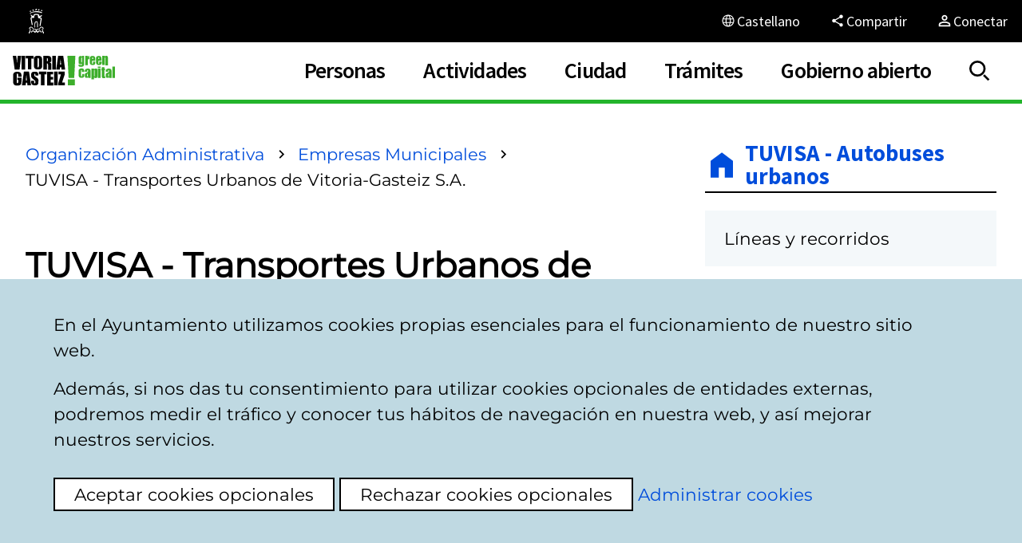

--- FILE ---
content_type: text/html; charset=UTF-8
request_url: https://www.vitoria-gasteiz.org/wb021/was/contenidoAction.do?idioma=es&uid=65c21a87_117e9336274__7fba
body_size: 9610
content:

		














 



 







<!DOCTYPE html>
<!--[if IE]><![endif]-->
<html lang="es">
	<head>
		<meta http-equiv="Content-Type" content="text/html; charset=utf-8">
		<!--<meta http-equiv="Content-Script-Type" content="text/javascript">
		<meta http-equiv="Content-Style-Type" content="text/css">-->
		<meta http-equiv="X-UA-Compatible" content="IE=Edge">
        <meta name="HandheldFriendly" content="true">
		<meta name="robots" content="index,follow">
        <meta name="viewport" content="width=device-width, initial-scale=1">

		
		
		<link rel="icon" href="/http/comun/j38-01/img/icon/favicon.png" type="image/png" sizes="48x48">
  		<link rel="icon" href="/http/comun/j38-01/img/icon/icono.svg" type="image/svg+xml">
		<link rel="apple-touch-icon" sizes="180x180" href="/http/comun/j38-01/img/icon/apple-touch-icon.png">
		<link rel="mask-icon" href="/http/comun/j38-01/img/icon/safari-pinned-tab.svg" color="#3aaf2d">
		<meta name="msapplication-TileColor" content="#3aaf2d">
		<meta name="theme-color" content="#3aaf2d">

		<title>Sitio web del Ayuntamiento de Vitoria-Gasteiz - TUVISA - Transportes Urbanos de Vitoria-Gasteiz S.A.</title>

		<link rel="canonical" href="https://www.vitoria-gasteiz.org/wb021/was/contenidoAction.do?idioma=es&uid=65c21a87_117e9336274__7fba" > 
<link rel="alternate" hreflang="es" href="https://www.vitoria-gasteiz.org/wb021/was/contenidoAction.do?idioma=es&uid=65c21a87_117e9336274__7fba" > 
<link rel="alternate" hreflang="eu" href="https://www.vitoria-gasteiz.org/wb021/was/contenidoAction.do?idioma=eu&uid=65c21a87_117e9336274__7fba" > 
<link rel="alternate" hreflang="fr" href="https://www.vitoria-gasteiz.org/wb021/was/contenidoAction.do?idioma=fr&uid=65c21a87_117e9336274__7fba" > 
<link rel="alternate" hreflang="en" href="https://www.vitoria-gasteiz.org/wb021/was/contenidoAction.do?idioma=en&uid=65c21a87_117e9336274__7fba" > 
<link rel="alternate" hreflang="x-default" href="https://www.vitoria-gasteiz.org/wb021/was/contenidoAction.do?idioma=es&uid=65c21a87_117e9336274__7fba" >		

		<link href="/http/comun/libs/jquery/jquery-ui/last/jquery-ui.min.css" rel="stylesheet" type="text/css">
		<link href="/http/comun/libs/magic-tables/last/css/magic-tables.min.css" rel="stylesheet" type="text/css">
		

		<link href="/http/comun/j38-01/css/styles.css" rel="stylesheet" type="text/css">

        <!-- HTML5 shim and Respond.js IE8 support of HTML5 elements and media queries -->
    	<!--[if lt IE 9]>
	    	<script src="/http/comun/libs/html5shiv/3.7.0/html5shiv.min.js"></script>
	    	<script src="/http/comun/libs/respondjs/1.4.2/respond.min.js"></script>
		<![endif]-->


		
		<script src="/http/comun/libs/jquery/jquery/last/jquery.min.js"></script>
			<script src="/http/comun/libs/jquery/jquery-migrate/last/jquery-migrate.min.js"></script>
			<script src="/http/comun/libs/jquery/jquery-browser/jquery.browser.min.js"></script>

		<script src="/http/comun/libs/jquery/jquery-ui/last/jquery-ui.min.js"></script>
		<script src="/http/comun/libs/jquery/jquery-ui/last/i18n/datepicker-es.js"></script>
		
		<script src="/http/comun/j38-01/js/styles.js"></script>


		<!-- macrosAplicacion.recursosEstaticos -->
		<!-- /macrosAplicacion.recursosEstaticos -->
		
		<!-- {head} -->
		
	
	

    <!-- Facebook Meta Tag -->
 	<meta property="og:title" content="TUVISA - Transportes Urbanos de Vitoria-Gasteiz S.A." />
    <meta property="og:image" content="null" />
    <!-- Twitter Meta Tag -->
    <meta name="twitter:title" content="TUVISA - Transportes Urbanos de Vitoria-Gasteiz S.A." />
	<meta name="twitter:card" content="summary_large_image">
    <meta name="twitter:image" content="null" />


   	

		<!-- /{head} -->

		 
		<script>
			//Caso especial: Se usan directamente las cookies porque se debe cargar en este punto
		   if (docCookies.hasItem('privacidadTerceros') && docCookies.getItem('privacidadTerceros') === 'aceptada') {
			  // Global site tag (gtag.js) - Google Analytics
			  var s= document.createElement('script');
			  s.src='https://www.googletagmanager.com/gtag/js?id=G-8BJFVT6N89';
			  s.async=true;
			  document.head.appendChild(s);

			  window.dataLayer = window.dataLayer || [];
			  function gtag(){dataLayer.push(arguments);}
			  gtag('js', new Date());
			  gtag('config', 'G-8BJFVT6N89');
			  
			  //Google Tag Manager
			  (function(w,d,s,l,i){w[l]=w[l]||[];w[l].push({'gtm.start':
			  new Date().getTime(),event:'gtm.js'});var f=d.getElementsByTagName(s)[0],
			  j=d.createElement(s),dl=l!='dataLayer'?'&l='+l:'';j.async=true;j.src=
			  'https://www.googletagmanager.com/gtm.js?id='+i+dl;f.parentNode.insertBefore(j,f);
			  })(window,document,'script','dataLayer','GTM-TJ597L6');		      	
			 }

			//Nos aseguramos de que salte el panel de cookies en caso necesario
			jQuery(document).ready(function(){
				vg.privacy.isThirdPartyPrivacyAccepted('es');
				vg.privacy.isPublicitaryPrivacyAccepted('es');
				
			});			 
		</script>
		
				<script type="application/ld+json">{"itemListElement":[{"item":"https:\/\/www.vitoria-gasteiz.org\/wb021\/was\/we001Action.do?idioma=es&accionWe001=ficha&accion=orgAdministrativa","@type":"ListItem","name":"Organización Administrativa","position":1},{"item":"https:\/\/www.vitoria-gasteiz.org\/wb021\/was\/contenidoAction.do?idioma=es&uid=86b794f_117e44f8bb8__7ffc","@type":"ListItem","name":"Empresas Municipales","position":2},{"@type":"ListItem","name":"TUVISA - Transportes Urbanos de Vitoria-Gasteiz S.A.","position":3}],"@type":"BreadcrumbList","@context":"https:\/\/schema.org"}</script>
	</head>


	<body class="entorno-www intranet wb021" data-twttr-rendered="true">
		<!--#include '../intranet/new/includes/intranet-header.ftl'-->
		
		<!-- Header BEGIN  -->
<div class="even">  
		<header class="header">			
			<nav class="visually-hidden">
				<ul>
					<li><a class="btn" href="#a11y-main">Ir al contenido</a></li>
					<li><a class="btn" href="#a11y-aside">Ir al menú</a></li>
					<li><a class="btn" href="#a11y-footer">Ir al pie</a></li>
				</ul>
			</nav>
<div class="header-utils">
    <div class="container">
        <nav class="header-utils__nav">
            <ul>
                <li>
                    <a class="btn-header-utils" href="/wb021/was/we001Action.do?idioma=es&amp;accionWe001=ficha&amp;accion=home">
                        <span class="icon-council-header"></span>
                        <span class="btn-header-utils__text">Ayuntamiento Vitoria-Gasteiz</span>
                    </a>
                </li>
                <li class="hidden-lg">
                    <a class="btn-header-utils" href="javascript:vg.share.compartir();">
                        <span class="btn-header-utils__icon btn-header-utils__icon-share"></span>
                        <span class="btn-header-utils__text">Compartir</span>
                    </a>
                </li>
            </ul>
        </nav>

        <div class="header-utils__lang">

            
            <button class="btn-header-utils header-utils__lang-dropdown-toggle" aria-controls="menu-lang" id="dropdownLangButton" data-toggle="header-utils__lang" aria-haspopup="true" aria-expanded="false" type="button" aria-label="Castellano, Los elementos de la página serán traducidos al idioma seleccionado.">
                <span class="btn-header-utils__icon btn-header-utils__icon-language"></span>
                <span class="btn-header-utils__text">
                    Castellano
                </span>
            </button>
            <ul id="menu-lang" class="header-utils__lang-menu" aria-labelledby="dropdownLangButton" hidden>
                <li class="header-utils__lang-menu__item is-active"><a href="?lang=es&locale=es&idioma=es&uid=65c21a87_117e9336274__7fba" lang="es" hreflang="es">Castellano</a></li>
                <li class="header-utils__lang-menu__item"><a href="?lang=eu&locale=eu&idioma=eu&uid=65c21a87_117e9336274__7fba" lang="eu" hreflang="eu">Euskara</a></li>
                <li class="header-utils__lang-menu__item"><a href="?lang=en&locale=en&idioma=en&uid=65c21a87_117e9336274__7fba" lang="en" hreflang="en">English</a></li>
                <li class="header-utils__lang-menu__item"><a href="?lang=fr&locale=fr&idioma=fr&uid=65c21a87_117e9336274__7fba" lang="fr" hreflang="fr">Français</a></li>
            </ul>
        </div>

        
        <div class="header-utils__share hidden-md hidden-xs hidden-sm">
            <a class="btn-header-utils" href="javascript:vg.share.compartir();">
                <span class="btn-header-utils__icon btn-header-utils__icon-share"></span>
                <span class="btn-header-utils__text">Compartir</span>
            </a>
        </div>
	
		
		<div class="conexion">
				
				<a class="btn-header-utils conexion__btn" href="https://sedeelectronica.vitoria-gasteiz.org/cas/login?locale=es&lang=es&idioma=es&service=https%3A%2F%2Fwww.vitoria-gasteiz.org%2Fwb021%2Fwas%2FcontenidoAction.do%3Fuid%3D65c21a87_117e9336274__7fba%26locale=es">
					<span class="btn-header-utils__icon conexion__btn-icon"></span>
		        	<span class="btn-header-utils__text">Conectar</span>
				</a>
				

		</div>
    </div>
</div>			<div class="header-main">
				<div class="container">
					<div class="header-main__top">
						<a class="header-main__logo" href="/wb021/was/we001Action.do?accionWe001=ficha&amp;accion=home">
							<svg class="svg svg-marca" aria-labelledby="marcaTitle" role="img">
								<title id="marcaTitle">Vitoria-Gasteiz! donde el verde es capital</title>
								<use xlink:href="/http/comun/j38-01/img/svg/sprite.svg#green-capital"></use>
							</svg>
						</a>


<nav class="main-nav">
	<div class="container">
		<!--respaldo:off-->
			<div class="main-nav-smartphone-header">
				<a class="header-main__logo" href="/wb021/was/we001Action.do?accionWe001=ficha&amp;accion=home">
					<svg class="svg svg-marca" aria-labelledby="marcaTitle2" role="img">
						<title id="marcaTitle2">Vitoria-Gasteiz! donde el verde es capital</title>
						<use xlink:href="/http/comun/j38-01/img/svg/sprite.svg#green-capital-blanco"></use>
					</svg>
				</a>
			</div>
			<form class="main-nav__search-form" name="frmWe001" method="get" action="/wb021/was/we001Action.do" onsubmit="return validarBusqueda(this);">    
				<input type="hidden" name="idioma" value="es">
				<input type="hidden" name="accionGSA" value="buscarPrimeraVez">
				<input type="hidden" name="accionWe001" value="buscarWe001Google">
				<input type="hidden" name="accion" value="buscar">
				<input type="hidden" name="tipoArchivo" value="">
				<div class="field field--search">
					<label class="field__label" for="terminoM">Buscar</label>
					<input class="field__input" type="text" name="termino" id="terminoM" title="Buscar" accesskey="1" maxlength="100" onfocus="this.select();" data-autocomplete data-autocomplete-origin="solr" placeholder="escribe el texto a buscar">
					<button class="field__submit" type="submit" aria-label="Buscar">
						<svg class="svg svg-search" role="img">
							<use xlink:href="/http/comun/j38-01/img/svg/sprite.svg#search"></use>
						</svg>
					</button>
				</div>
			</form>
		
		<!--respaldo:on-->
	<ul class="main-menu row">
		<li class="main-menu__item main-menu__item--www col-xs-12 menu-border-color-one dropdown">
			<button class="main-menu__item-action main-menu__item-action--www dropdown-toggle" data-toggle="dropdown">
				<span>Personas</span>
			</button>
			<div class="dropdown-menu submenu">
			<span class="submenu__title">Personas</span>
				<div class="submenu__list">
					<ul>
						<li class="dropdown-menu__item">
					<a class="dropdown-menu__item-action" href="/wb021/was/we001Action.do?accionWe001=ficha&amp;idioma=es&amp;accion=cuadroMando&amp;claveArea=88&amp;claveTema=90">Convivencia y diversidad</a>						</li>
						<li class="dropdown-menu__item">
					<a class="dropdown-menu__item-action" href="/wb021/was/we001Action.do?accionWe001=ficha&amp;idioma=es&amp;accion=cuadroMando&amp;claveArea=88&amp;claveTema=258">Cooperación al desarrollo</a>						</li>
						<li class="dropdown-menu__item">
					<a class="dropdown-menu__item-action" href="/wb021/was/we001Action.do?accionWe001=ficha&amp;idioma=es&amp;accion=cuadroMando&amp;claveArea=58">Educación</a>						</li>
						<li class="dropdown-menu__item">
					<a class="dropdown-menu__item-action" href="/wb021/was/we001Action.do?accionWe001=ficha&amp;idioma=es&amp;accion=cuadroMando&amp;claveArea=84">Empleo y formación</a>						</li>
						<li class="dropdown-menu__item">
					<a class="dropdown-menu__item-action" href="/wb021/was/contenidoAction.do?idioma=es&amp;uid=_1a046073_11ae202f5e6__7fc8">Euskera</a>						</li>
						<li class="dropdown-menu__item">
					<a class="dropdown-menu__item-action" href="/wb021/was/we001Action.do?accionWe001=ficha&amp;idioma=es&amp;accion=cuadroMando&amp;claveArea=88&amp;claveTema=89">Igualdad</a>						</li>
						<li class="dropdown-menu__item">
					<a class="dropdown-menu__item-action" href="/wb021/was/we001Action.do?accionWe001=ficha&amp;idioma=es&amp;accion=cuadroMando&amp;claveArea=43">Servicios sociales</a>						</li>
								<li class="dropdown-menu__item-break"></li>
						<li class="dropdown-menu__item">
					<a class="dropdown-menu__item-action" href="/wb021/was/we001Action.do?accionWe001=ficha&amp;idioma=es&amp;accion=cuadroMando&amp;claveArea=43&amp;claveTema=261">Infancia, familia y adolescencia</a>						</li>
						<li class="dropdown-menu__item">
					<a class="dropdown-menu__item-action" href="/wb021/was/we001Action.do?accionWe001=ficha&amp;idioma=es&amp;accion=cuadroMando&amp;claveArea=27&amp;claveTema=98">Juventud</a>						</li>
						<li class="dropdown-menu__item">
					<a class="dropdown-menu__item-action" href="/wb021/was/we001Action.do?accionWe001=ficha&amp;idioma=es&amp;accion=cuadroMando&amp;claveArea=43&amp;claveTema=260">Personas Mayores</a>						</li>
								<li class="dropdown-menu__item-break"></li>
					</ul>
				</div>
			</div>
		</li>		
		<li class="main-menu__item main-menu__item--www col-xs-12 menu-border-color-two dropdown">
			<button class="main-menu__item-action main-menu__item-action--www dropdown-toggle" data-toggle="dropdown">
				<span>Actividades</span>
			</button>
			<div class="dropdown-menu submenu">
			<span class="submenu__title">Actividades</span>
				<div class="submenu__list">
					<ul>
						<li class="dropdown-menu__item">
					<a class="dropdown-menu__item-action" href="/wb021/was/we001Action.do?idioma=es&amp;accionWe001=ficha&amp;accion=calMunicipales&amp;primeraVezCalen=true">Agenda</a>						</li>
						<li class="dropdown-menu__item">
					<a class="dropdown-menu__item-action" href="/wb021/was/contenidoAction.do?idioma=es&amp;uid=251bdba1_11950533854__7ff1">Centros cívicos</a>						</li>
						<li class="dropdown-menu__item">
					<a class="dropdown-menu__item-action" href="/wb021/was/we001Action.do?idioma=es&amp;accionWe001=ficha&amp;accion=espaciosCongresos">Congresos</a>						</li>
						<li class="dropdown-menu__item">
					<a class="dropdown-menu__item-action" href="/wb021/was/we001Action.do?idioma=es&amp;claveTema=&amp;claveArea=38&amp;accion=cuadroMando&amp;accionWe001=ficha">Cultura</a>						</li>
						<li class="dropdown-menu__item">
					<a class="dropdown-menu__item-action" href="/wb021/was/we001Action.do?accionWe001=ficha&amp;idioma=es&amp;accion=cuadroMando&amp;claveArea=34">Deporte</a>						</li>
						<li class="dropdown-menu__item">
					<a class="dropdown-menu__item-action" href="/wb021/was/contenidoAction.do?idioma=es&amp;uid=u_fd9dc27_178ce96e3c3__7ee3">Naturaleza</a>						</li>
						<li class="dropdown-menu__item">
					<a class="dropdown-menu__item-action" href="/wb021/was/we001Action.do?idioma=es&amp;accionWe001=ficha&amp;accion=teatro">Teatro</a>						</li>
						<li class="dropdown-menu__item">
					<a class="dropdown-menu__item-action" href="/wb021/was/we001Action.do?idioma=es&amp;accionWe001=ficha&amp;accion=turismo">Turismo</a>						</li>
								<li class="dropdown-menu__item-break"></li>
					</ul>
				</div>
			</div>
		</li>		
		<li class="main-menu__item main-menu__item--www col-xs-12 menu-border-color-three dropdown">
			<button class="main-menu__item-action main-menu__item-action--www dropdown-toggle" data-toggle="dropdown">
				<span>Ciudad</span>
			</button>
			<div class="dropdown-menu submenu">
			<span class="submenu__title">Ciudad</span>
				<div class="submenu__list">
					<ul>
						<li class="dropdown-menu__item">
					<a class="dropdown-menu__item-action" href="/wb021/was/we001Action.do?accionWe001=ficha&amp;idioma=es&amp;accion=cuadroMando&amp;claveArea=76&amp;claveTema=77">Comercio y hostelería</a>						</li>
						<li class="dropdown-menu__item">
					<a class="dropdown-menu__item-action" href="/wb021/was/we001Action.do?accionWe001=ficha&amp;idioma=es&amp;accion=cuadroMando&amp;claveArea=76&amp;claveTema=266">Empresas y emprendimiento</a>						</li>
						<li class="dropdown-menu__item">
					<a class="dropdown-menu__item-action" href="/wb021/was/contenidoAction.do?idioma=es&amp;uid=u_288ad294_133aad788ec__7f9f">Entidades locales menores</a>						</li>
						<li class="dropdown-menu__item">
					<a class="dropdown-menu__item-action" href="/wb021/was/we001Action.do?accionWe001=ficha&amp;idioma=es&amp;accion=cuadroMando&amp;claveArea=21">Medio ambiente</a>						</li>
						<li class="dropdown-menu__item">
					<a class="dropdown-menu__item-action" href="/wb021/was/we001Action.do?idioma=es&amp;accionWe001=ficha&amp;accion=cuadroMando&amp;claveArea=1">Movilidad y transporte</a>						</li>
						<li class="dropdown-menu__item">
					<a class="dropdown-menu__item-action" href="/wb021/was/we001Action.do?accionWe001=ficha&amp;idioma=es&amp;accion=cuadroMando&amp;claveArea=21&amp;claveTema=24">Reciclaje de residuos</a>						</li>
						<li class="dropdown-menu__item">
					<a class="dropdown-menu__item-action" href="/wb021/was/we001Action.do?accionWe001=ficha&amp;idioma=es&amp;accion=cuadroMando&amp;claveArea=68">Salud pública y consumo</a>						</li>
						<li class="dropdown-menu__item">
					<a class="dropdown-menu__item-action" href="/wb021/was/we001Action.do?idioma=es&amp;accionWe001=ficha&amp;accion=cuadroMando&amp;claveArea=69&amp;claveTema=">Urbanismo y Vivienda</a>						</li>
								<li class="dropdown-menu__item-break"></li>
					</ul>
				</div>
			</div>
		</li>		
		<li class="main-menu__item main-menu__item--www col-xs-12 menu-border-color-four dropdown">
			<button class="main-menu__item-action main-menu__item-action--www dropdown-toggle" data-toggle="dropdown">
				<span>Trámites</span>
			</button>
			<div class="dropdown-menu submenu">
			<span class="submenu__title">Trámites</span>
				<div class="submenu__list">
					<ul>
						<li class="dropdown-menu__item">
					<a class="dropdown-menu__item-action" href="/wb021/was/we001Action.do?accionWe001=ficha&amp;idioma=es&amp;accion=cuadroMando&amp;claveArea=27">Atención ciudadana</a>						</li>
						<li class="dropdown-menu__item">
					<a class="dropdown-menu__item-action" href="https://sedeelectronica.vitoria-gasteiz.org/portal/es/tramites">Catálogo de trámites</a>						</li>
						<li class="dropdown-menu__item">
					<a class="dropdown-menu__item-action" href="/wb021/was/contenidoAction.do?idioma=es&amp;uid=_34a71f71_11a14049d19__7ff3">Empleo municipal</a>						</li>
						<li class="dropdown-menu__item">
					<a class="dropdown-menu__item-action" href="/wb021/was/we001Action.do?accionWe001=ficha&amp;idioma=es&amp;accion=cuadroMando&amp;claveArea=47">Hacienda municipal</a>						</li>
						<li class="dropdown-menu__item">
					<a class="dropdown-menu__item-action" href="https://sedeelectronica.vitoria-gasteiz.org/portal/es/perfil-de-contratante">Perfil de contratante</a>						</li>
						<li class="dropdown-menu__item">
					<a class="dropdown-menu__item-action" href="/wb021/was/we001Action.do?idioma=es&amp;accionWe001=ficha&amp;accion=cuadroMando&amp;claveArea=63&amp;claveTema=">Policía Local y Bomberos</a>						</li>
						<li class="dropdown-menu__item">
					<a class="dropdown-menu__item-action" href="https://sedeelectronica.vitoria-gasteiz.org/portal/es/inicio">Sede electrónica</a>						</li>
						<li class="dropdown-menu__item">
					<a class="dropdown-menu__item-action" href="/wb021/was/contenidoAction.do?idioma=es&amp;uid=u1f560f07_14d757ff0f6__7ed7">Subvenciones y ayudas</a>						</li>
								<li class="dropdown-menu__item-break"></li>
					</ul>
				</div>
			</div>
		</li>		
		<li class="main-menu__item main-menu__item--www col-xs-12 menu-border-color-five dropdown">
			<button class="main-menu__item-action main-menu__item-action--www dropdown-toggle" data-toggle="dropdown">
				<span>Gobierno abierto</span>
			</button>
			<div class="dropdown-menu submenu">
			<span class="submenu__title">Gobierno abierto</span>
				<div class="submenu__list">
					<ul>
						<li class="dropdown-menu__item">
					<a class="dropdown-menu__item-action" href="/wb021/was/we001Action.do?accionWe001=ficha&amp;accion=calMunicipales&amp;primeraVezCalen=true&amp;calendariosID=246&amp;claveArea=&amp;idioma=es&amp;esActividadMunicipal=SI">Agenda institucional</a>						</li>
						<li class="dropdown-menu__item">
					<a class="dropdown-menu__item-action" href="/j34-01w/catalogo/portada?idioma=es">Datos abiertos</a>						</li>
						<li class="dropdown-menu__item">
					<a class="dropdown-menu__item-action" href="/wb021/was/contenidoAction.do?idioma=es&amp;uid=u2e62d735_12b3cd80bfc__7fc4">Gobierno y actividad municipal</a>						</li>
						<li class="dropdown-menu__item">
					<a class="dropdown-menu__item-action" href="/wb021/was/we001Action.do?idioma=es&amp;claveTema=&amp;claveArea=102&amp;accion=cuadroMando&amp;accionWe001=ficha">Participación ciudadana</a>						</li>
						<li class="dropdown-menu__item">
					<a class="dropdown-menu__item-action" href="/wb021/was/contenidoAction.do?idioma=es&amp;uid=u_28ad3bf7_146ae2b35a0__7fdb">Transparencia</a>						</li>
						<li class="dropdown-menu__item">
					<a class="dropdown-menu__item-action" href="/wb021/was/we001Action.do?idioma=es&amp;accionWe001=ficha&amp;accion=mediosComunicacion&amp;home">Sala de prensa</a>						</li>
								<li class="dropdown-menu__item-break"></li>
					</ul>
				</div>
			</div>
		</li>		
	</ul>
		<ul class="main-menu main-menu--smartphone-utils hidden-lg">
					<li class="main-menu__item main-menu__item--shortcut">
						<a class="main-menu__item-action" href="/wb021/was/we001Action.do?idioma=es&amp;accionWe001=ficha&amp;accion=calMunicipales&amp;primeraVezCalen=true">
							<span>
								<svg class="svg" aria-hidden="true" focusable="false">
									<use href="/http/comun/j38-01/img/svg/sprite.svg#icon-click__agenda">
									</use>
								</svg>
							</span>
							Agenda
						</a>
					</li>
					<li class="main-menu__item main-menu__item--shortcut">
						<a class="main-menu__item-action" href="/wb021/was/buzonAction.do?idioma=es&amp;accion=presentacion&amp;idBuzon=1&amp;accesodirecto">
							<span>
								<svg class="svg" aria-hidden="true" focusable="false">
									<use href="/http/comun/j38-01/img/svg/sprite.svg#icon-click__buzon">
									</use>
								</svg>
							</span>
							Buzón Ciudadano
						</a>
					</li>
					<li class="main-menu__item main-menu__item--shortcut">
						<a class="main-menu__item-action" href="/wb021/was/we001Action.do?idioma=es&amp;accionWe001=ficha&amp;accion=cuadroMando&amp;claveArea=27&amp;accesodirecto">
							<span>
								<svg class="svg" aria-hidden="true" focusable="false">
									<use href="/http/comun/j38-01/img/svg/sprite.svg#icon-click__atencion">
									</use>
								</svg>
							</span>
							Atención ciudadana
						</a>
					</li>
					<li class="main-menu__item main-menu__item--shortcut">
						<a class="main-menu__item-action" href="/wb021/was/we001Action.do?accionWe001=ficha&amp;idioma=es&amp;accion=cuadroMando&amp;claveArea=84">
							<span>
								<svg class="svg" aria-hidden="true" focusable="false">
									<use href="/http/comun/j38-01/img/svg/sprite.svg#icon-empleo">
									</use>
								</svg>
							</span>
							Empleo
						</a>
					</li>
					<li class="main-menu__item main-menu__item--shortcut">
						<a class="main-menu__item-action" href="/wb021/was/contenidoAction.do?idioma=es&amp;uid=251bdba1_11950533854__7ff1">
							<span>
								<svg class="svg" aria-hidden="true" focusable="false">
									<use href="/http/comun/j38-01/img/svg/sprite.svg#icon-click__centro-civico">
									</use>
								</svg>
							</span>
							Centros cívicos
						</a>
					</li>
					<li class="main-menu__item main-menu__item--shortcut">
						<a class="main-menu__item-action" href="https://sedeelectronica.vitoria-gasteiz.org/portal/es">
							<span>
								<svg class="svg" aria-hidden="true" focusable="false">
									<use href="/http/comun/j38-01/img/svg/sprite.svg#icon-click__sede">
									</use>
								</svg>
							</span>
							Sede electrónica
						</a>
					</li>
					<li class="main-menu__item main-menu__item--shortcut">
						<a class="main-menu__item-action" href="/wb021/was/we001Action.do?accionWe001=ficha&amp;idioma=es&amp;accion=cuadroMando&amp;claveArea=1">
							<span>
								<svg class="svg" aria-hidden="true" focusable="false">
									<use href="/http/comun/j38-01/img/svg/sprite.svg#icon-click__transporte">
									</use>
								</svg>
							</span>
							Transporte
						</a>
					</li>
					<li class="main-menu__item main-menu__item--shortcut">
						<a class="main-menu__item-action" href="/wb021/was/we001Action.do?idioma=es&amp;accionWe001=ficha&amp;accion=turismo">
							<span>
								<svg class="svg" aria-hidden="true" focusable="false">
									<use href="/http/comun/j38-01/img/svg/sprite.svg#icon-click__turismo">
									</use>
								</svg>
							</span>
							Turismo
						</a>
					</li>
		</ul>
	</div>
</nav>

						<div class="header-main__search--nav">
							<button class="header-main__search-dropdown-toggle" aria-controls="header-search" aria-label="Mostrar/Ocultar" id="dropdownSearchButton" data-toggle="header-main__search" aria-haspopup="true" aria-expanded="false" type="button"></button>									
						</div>		
						<div class="header-main__menu-button">
							<button id="open-menu" class="btn-menu" aria-haspopup="true" aria-expanded="false" aria-controls="open-menu">
								<span class="btn-menu__icon"></span>
								<span class="btn-menu__text">menu</span>
							</button>
						</div>					
					</div>
					<div class="header-main__expand">
						<div id="header-search" class="header-main__search-menu" aria-labelledby="dropdownSearchButton">
								<form class="header-main__search form" name="frmWe001" method="get" action="/wb021/was/we001Action.do" onsubmit="return validarBusqueda(this);">
									<input type="hidden" name="idioma" value="es">
									<input type="hidden" name="accionGSA" value="buscarPrimeraVez">
									<input type="hidden" name="accionWe001" value="buscarWe001Google">
									<input type="hidden" name="accion" value="buscar">
									<input type="hidden" name="tipoArchivo" value="">
									<div class="field field--search">
										<label class="field__label" for="termino">Buscar</label>
										<input class="field__input" type="search" name="termino" maxlength="500" onfocus="this.select();" id="termino" placeholder="escribe el texto a buscar" data-autocomplete data-autocomplete-origin="solr" value="">
									</div>
									<button type="submit" class="field__submit">
										Buscar
									</button>
								</form>
							</div>
					</div>
				</div>
			</div>		
		</header>				
</div>		<!-- Header END -->
		<div id="player-reader" class="rs_preserve rs_skip rs_addtools rs_splitbutton rs_exp mega_toggle"><button type="button" class="rsbtn_tooltoggle" data-rsshortcut="menu" data-rslang="title/arialabel:menu" title="undefined" aria-label="undefined" aria-expanded="false" data-rs-tooltip="." data-rs-direction="u" data-rs-container="player-reader" data-rsevent-id="rs_166034" style="display: none;"><span class="rsicn rsicn-arrow-down" aria-hidden="true"></span></button></div>

			<div class="contents">
				<div class="even">
		    		<div class="lighton"></div>
					<div class="container ">
	           			<div class="rowflex">
	           				<div id="a11y-main" class="main-content main-content--ftl main-content--www ">
	           									<!-- La capa .main NO ES incluida por la aplicacion. La incluye la plantilla. -->
				<div class="main main--wb021">			           					
					

<div id="wb021contenido">

		
		<nav class="breadcrumb">
			<ol class="breadcrumb__list">
			
				<li class="breadcrumb__item">
					<a class="breadcrumb__enlace" href="https://www.vitoria-gasteiz.org/wb021/was/we001Action.do?idioma=es&accionWe001=ficha&accion=orgAdministrativa">Organización Administrativa</a>
				</li>
			
				<li class="breadcrumb__item">
					<a class="breadcrumb__enlace" href="https://www.vitoria-gasteiz.org/wb021/was/contenidoAction.do?idioma=es&uid=86b794f_117e44f8bb8__7ffc">Empresas Municipales</a>
				</li>
			
				<li class="breadcrumb__item breadcrumb__item--current" aria-current="page">TUVISA - Transportes Urbanos de Vitoria-Gasteiz S.A.</li>
			</ol>
		</nav>
		<!--IndexOFF--><!--IndexON-->
		
		
		
		
		
			<!--ODT:start--><h1>TUVISA - Transportes Urbanos de Vitoria-Gasteiz S.A.</h1>
<p><strong>Responsable t&#233;cnico: </strong>Mar&#237;a Jos&#233; Ajuriaguerra Uribe.</p>
<p><strong>Tel&#233;fono:</strong> <a href="tel:+34945161054" target="_blank" rel="external noopener noreferrer">945 16 10 54</a></p>
<p><strong>Horario:</strong> de lunes a viernes de 8:30 a 14:00 (laborables).</p>
<p><strong>Correo electr&#243;nico:</strong> <a href="mailto:tuvisa@vitoria-gasteiz.org" target="_blank" rel="external noopener noreferrer">tuvisa@vitoria-gasteiz.org</a></p>
<p><strong>Sitio web: </strong><a href="https://www.vitoria-gasteiz.org/tuvisa"><strong>vitoria-gasteiz.org/tuvisa</strong></a></p>
<p><strong>Direcci&#243;n:</strong> c/Agirrelanda, 2, 01013, Vitoria-Gasteiz.</p>
<h2>Funciones</h2>
<ul>
	<li>La gesti&#243;n y explotaci&#243;n de los servicios de transporte de personas viajeras que le sean encomendados por el Ayuntamiento de Vitoria-Gasteiz dentro de su &#225;mbito de actuaci&#243;n.</li>
	<li>La gesti&#243;n y explotaci&#243;n del servicio de transporte colectivo urbano de personas viajeras del municipio de Vitoria-Gasteiz mediante autobuses.</li>
	<li>La explotaci&#243;n publicitaria de los autobuses de su flota.</li>
	<li>La gesti&#243;n y explotaci&#243;n de aparcamientos (Artium, Molinuevo, Zaldiaran, Iradier Arena y Santa B&#225;rbara).</li>
	<li>El suministro de combustibles, el mantenimiento y la reparaci&#243;n de veh&#237;culos y maquinarias de propiedad municipal o de cualquiera de sus entes y sociedades.</li>
	<li>La gesti&#243;n y explotaci&#243;n del servicio de retirada de veh&#237;culos de v&#237;a p&#250;blica o gr&#250;a.</li>
</ul>
<h2>Organizaci&#243;n municipal</h2>
<p>Puedes consultar la organizaci&#243;n por departamentos, servicios y unidades en la <a href="https://www.vitoria-gasteiz.org/wb021/was/contenidoAction.do?idioma=es&amp;uid=u5b31e0a0_184127edd2b__7f13">p&#225;gina sobre organizaci&#243;n administrativa.</a></p>
<!--ODT:end-->
		
		
		
		
		

	    
	    
			
				
		
		
			
			<!-- /WB021-WAS/WebContent/componentes/relacionada.jsp -->















<article class="main__grid-box">
	<details class="details">
		<summary class="summary-header">Páginas relacionadas</summary>
		<nav id="relatedInformation" class="link-list">
			<ul class="list link-list__items">
				
										
							<li class="icon-arrow_link1">
								<a 											
									href="/wb021/was/contenidoAction.do?idioma=es&amp;uid=58a0f2b5_11a90110153__7ff1">Oficinas municipales de atención especializada</a>
							</li>	
											
										
											
							<li class="icon-arrow_link1">
								<a 											
									href="/wb021/was/contenidoAction.do?idioma=es&amp;uid=u4056da57_152eda703f0__7fa3">TUVISA - Portal de transparencia</a>
							</li>	
											
										
					
			</ul>
		</nav>
	</details>
</article>		
		
	

		<!-- /WB021-WAS/WebContent/includes/comentariosContenidos.jsp -->

















	<!-- /WB021-WAS/WebContent/includes/variables.jsp -->









<script>
	var buzon_comentarios_ocultados= 'Se han ocultado los comentarios con más de un año de antigüedad.';
	var buzon_comentarios_mostrarTodos= 'Mostrar todos los comentarios';		
	var buzon_comentarios_ocultarComentarios= 'Ocultar comentarios con más de un año de antigüedad';		
	
	var buzon_error_campovacio= 'El campo no debe estar vacío.';
	var buzon_error_camponovalido_email = 'La dirección de correo no es válida. Revisa y envía de nuevo.';
	var buzon_titulo_asunto_input = 'Título de tu asunto';
	var buzon_exponga_aqui_input = 'Detalle de tu asunto';
	var buzon_correoelectronico_noValido = 'La dirección de correo electrónico proporcionada no es una dirección de correo válida.';
	var buzon_error_caracter = 'Indica si el asunto es privado o público.';
	var buzon_error_idioma = 'Indica si el idioma del asunto es castellano o euskera.';
	var buzon_error_mayorQueLongMax = 'El campo únicamente puede contener un máximo de 5000 caracteres, el resto será truncado.';
	var buzon_LongMax = 5000;
	var buzon_error_camponovalido_contacto_telefono = 'El número de teléfono no es válido. Asegúrate de que el formato es correcto para el país seleccionado. Sólo se pueden introducir caracteres numéricos.';
	var buzon_error_opinion = 'Selecciona una opción.';
	var buzon_error_documento_extension = 'Las extensiones permitidas son: BMP,DOC,GIF,JPEG,JPG,PDF,PNG,PPT,RTF,SWF,TXT,XLS,ODT,ODS,ODP.';
	var buzon_error_documento_peso = 'El tamaño del archivo es superior al permitido.';
	
	
	
	var validaciones = { "ficheroMax": "5120", 
						 "ficheroExt": 	["BMP","DOC","GIF","JPEG","JPG","PDF","PNG","PPT","RTF","SWF","TXT","XLS","ODT","ODS","ODP"]};
							 	
	
</script>

	<script src="/http/wb021/js/buzon.js"></script>
	<script src="/http/wb021/js/comentariosContenidos.js"></script>
	

	
		<p class="stick-info"><i class="icon-chat"></i>Si la información de la página no responde a sus necesidades informativas, solicítela a través del 
			
				<a href="/wb021/was/areaAction.do?idioma=es&amp;accion=areas&amp;claveArea=2">Buzón Ciudadano.</a> 
			
			
			
		</p>
	

	


</div> <!-- id="wb021contenido" -->

<!-- /WB021-WAS/WebContent/includes/menuContextual.jsp -->









				</div>

	           				</div>
							<aside class="extra-content extra-content--ftl extra-content--www hidden-xs hidden-sm">
								<div class="menuContextual"><ul class="menus"><li class="texto primero"><a class="" href="https://www.vitoria-gasteiz.org/wb021/was/we001Action.do?accionWe001=ficha&amp;idioma=es&amp;accion=cuadroMando&amp;claveArea=1&amp;claveTema=2">TUVISA - Autobuses urbanos</a></li><li class="title-banner"><a href="https://www.vitoria-gasteiz.org/wb021/was/contenidoAction.do?idioma=es&amp;uid=3cd3619b_11cc0f19a54__7ff1"><span>Líneas y recorridos </span></a></li><li class="title-banner"><a href="https://www.vitoria-gasteiz.org/wb021/was/contenidoAction.do?idioma=es&amp;uid=5ba1b04d_11cdab178fb__7fb8"><span>Tarifas y trasbordos</span></a></li><li class="title-banner"><a href="https://www.vitoria-gasteiz.org/wb021/was/contenidoAction.do?idioma=es&amp;uid=u5aad0af1_12e4bd39f94__7f97"><span>Tarjetas de transporte</span></a></li><li class="title-banner"><a href="https://www.vitoria-gasteiz.org/wb021/was/contenidoAction.do?idioma=es&amp;uid=5ba1b04d_11cdab178fb__7fdd"><span>Normas de uso</span></a></li><li class="title-banner"><a href="https://www.vitoria-gasteiz.org/wb021/was/contenidoAction.do?idioma=es&amp;uid=u_631d57c1_163f761d803__7d4c&amp;slidertema"><span>Aplicación VGBus</span></a></li><li class="titulo">Enlaces de interés</li><li class="enlace"><a href="https://www.vitoria-gasteiz.org/wb021/was/contenidoAction.do?idioma=es&amp;uid=u18e83a19_15c2f36bc17__7f1f">Accesibilidad en los autobuses</a></li><li class="enlace"><a href="https://www.vitoria-gasteiz.org/wb021/was/contenidoAction.do?idioma=es&amp;uid=u_63bbbc03_1648793fbea__7ee0">Paradas a demanda del Gautxori</a></li><li class="enlace"><a href="https://www.vitoria-gasteiz.org/wb021/was/contenidoAction.do?idioma=es&amp;uid=u_b42fa22_13ea146888e__7fbf">BUX: transporte colectivo a demanda</a></li><li class="enlace"><a href="https://www.vitoria-gasteiz.org/wb021/was/contenidoAction.do?idioma=es&amp;uid=u_387f3b9b_159f8171da3__7fe3">Aparcamientos gestionados por TUVISA</a></li><li class="enlace"><a href="https://www.vitoria-gasteiz.org/wb021/was/contenidoAction.do?idioma=es&amp;uid=65c21a87_117e9336274__7fba">Empresa municipal TUVISA</a></li><li class="enlace"><a href="https://www.vitoria-gasteiz.org/wb021/was/contenidoAction.do?idioma=es&amp;uid=u4056da57_152eda703f0__7fa3">Portal de transparencia</a></li><li class="enlace"><a href="https://www.vitoria-gasteiz.org/wb021/was/contenidoAction.do?idioma=es&amp;uid=u18e83a19_15c2f36bc17__7f1b">Contratar publicidad</a></li><li class="enlace"><a href="https://www.vitoria-gasteiz.org/wb021/was/contenidoAction.do?idioma=es&amp;uid=u3ca9d848_1774244c4d3__7dd4">Conoce el BEI, Bus Eléctrico Inteligente: ventajas, información práctica...</a></li><li class="enlace"><a href="https://www.vitoria-gasteiz.org/wb021/was/we001Action.do?idioma=es&amp;accionWe001=ficha&amp;accion=cuadroMando&amp;claveArea=1">Movilidad y transporte</a></li></ul></div>
							</aside>
						</div>
					</div>					
				</div>
<footer id="a11y-footer" class="main-footer main-footer--www">		
	
<div class="container content">
	<div class="rowflex menuFooter">
		<section class="toolsMenu">
			<details open class="details--only-mobile">
				<summary class="summary-header">Empresas municipales</summary>
				<nav class="toolsMenu__content">
					<ul>
					<li>
						<a href="/wb021/was/we001Action.do?idioma=es&amp;accionWe001=ficha&amp;accion=amvisa">
						AMVISA
						</a>
					</li>
					<li>
						<a href="https://www.vitoria-gasteiz.org/wb021/was/contenidoAction.do?idioma=es&amp;uid=u64699543_17982d6b0fa__7e61">
						Ensanche 21 Zabalgunea
						</a>
					</li>
					<li>
						<a href="/wb021/was/we001Action.do?accion=cuadroMando&amp;accionWe001=ficha&amp;claveArea=1&amp;claveTema=2&amp;idioma=es">
						TUVISA
						</a>
					</li>
					</ul>
				</nav>
			</details>
		</section>
		<section class="toolsMenu">
			<details open class="details--only-mobile">
				<summary class="summary-header">Organismos autónomos</summary>
				<nav class="toolsMenu__content">
					<ul>
					<li>
						<a href="/wb021/was/contenidoAction.do?lang=es&amp;locale=es&amp;idioma=es&amp;uid=77565d6b_11e1a78e34d__7fc1">
						Escuela Municipal de Música Luis Aramburu
						</a>
					</li>
					<li>
						<a href="/wb021/was/we001Action.do?lang=es&amp;locale=es&amp;idioma=es&amp;accion=cea&amp;accionWe001=ficha">
						Centro de Estudios Ambientales - CEA
						</a>
					</li>
					<li>
						<a href="/wb021/was/contenidoAction.do?lang=es&amp;locale=es&amp;idioma=es&amp;uid=_295cc752_11a332f021e__7ff0">
						Conservatorio Municipal de Danza José Uruñuela
						</a>
					</li>
					</ul>
				</nav>
			</details>
		</section>
		<section class="toolsMenu">
			<details open class="details--only-mobile">
				<summary class="summary-header">Accesos directos</summary>
				<nav class="toolsMenu__content">
					<ul>
					<li>
						<a href="/wb021/was/we001Action.do?idioma=es&amp;accionWe001=ficha&amp;accion=calMunicipales&amp;primeraVezCalen=true">
						Agenda
						</a>
					</li>
					<li>
						<a href="/wb021/was/we001Action.do?idioma=es&amp;claveArea=27&amp;accion=cuadroMando&amp;accionWe001=ficha">
						Atención ciudadana
						</a>
					</li>
					<li>
						<a href="/wb021/was/buzonAction.do?idioma=es&amp;accion=presentacion&amp;idBuzon=1&amp;accesodirecto">
						Buzón Ciudadano
						</a>
					</li>
					<li>
						<a href="/wb021/was/contenidoAction.do?idioma=es&amp;uid=251bdba1_11950533854__7ff1">
						Centros cívicos
						</a>
					</li>
					<li>
						<a href="/wb021/was/we001Action.do?accionWe001=ficha&amp;idioma=es&amp;accion=cuadroMando&amp;claveArea=84">
						Empleo
						</a>
					</li>
					<li>
						<a href="/wb021/was/contenidoAction.do?lang=es&amp;locale=es&amp;idioma=es&amp;uid=_1a046073_11ae202f5e6__7ff1">
						Estudios y Estadísticas
						</a>
					</li>
					<li>
						<a href="https://www.vitoria-gasteiz.org/wb021/was/contenidoAction.do?idioma=es&amp;uid=u5b0f2dcb_177d275f3ca__7d0b">
						Oficinas de autotramitación
						</a>
					</li>
					<li>
						<a href="/wb021/was/we001Action.do?idioma=es&amp;accionWe001=ficha&amp;accion=mediosComunicacion&amp;home">
						Sala de prensa
						</a>
					</li>
					<li>
						<a href="https://sedeelectronica.vitoria-gasteiz.org/portal/es/inicio">
						Sede electrónica
						</a>
					</li>
					<li>
						<a href="/wb021/was/we001Action.do?idioma=es&amp;accionWe001=ficha&amp;accion=turismo">
						Turismo
						</a>
					</li>
					<li>
						<a href="/wb021/was/we001Action.do?accionWe001=ficha&amp;idioma=es&amp;accion=cuadroMando&amp;claveArea=1">
						Transporte
						</a>
					</li>
					</ul>
				</nav>
			</details>
		</section>
		<div class="shareLinks-footer">
			<ul class="networks">
				<li>
					<a href="https://www.facebook.com/pages/Ayuntamiento-de-Vitoria-Gasteizko-Udala/134212351205" class="icon-social-facebook-big" title="Seguir en facebook"><span class="hide">Seguir en facebook</span></a>
				</li>
				<li>
					<a href="https://www.youtube.com/user/aytoVitoriaGasteiz" class="icon-social-youtube-big" title="Seguir en youtube"><span class="hide">Seguir en youtube</span></a>
				</li>
				<li>
					<a href="https://twitter.com/vitoriagasteiz" class="icon-social-twitter-big" title="Seguir en X (Twitter)"><span class="hide">Seguir en X (Twitter)</span></a>
				</li>
			</ul>
		</div>
	</div>
</div>	

	<!-- Sopra fin enlaces estaticos  -->
	<!-- empieza el pie de página -->
	<div class="final">
		<!-- empieza el pie de página -->
  		<div class="container content flex-column">
            <div class="rowflex final-footer">
                <div class="footer-logo hidden-sm">
	                <a class="hidden-xs" aria-label="Logotipo del Ayuntamiento de Vitoria-Gasteiz" href="https://www.vitoria-gasteiz.org"></a>
					<p>© Ayuntamiento de Vitoria-Gasteiz</p>
				</div>
				<div class="footer-logo col-xs-12 hidden-md hidden-lg">
	                <a aria-label="© Ayuntamiento de Vitoria-Gasteiz" href="https://www.vitoria-gasteiz.org"></a>
				</div>
				<address class="footer-address">
					<a href="/geovitoria/geo?lang=es&locale=es&idioma=es#YWNjaW9uPXNob3cmaWQ9MzU3NSZuPXVuZGVmaW5lZA==" class="icon-place" title="Dirección del Ayuntamiento de Vitoria-Gasteiz: Plaza España 1, 01001 Vitoria-Gasteiz">Plaza España 1, 01001 Vitoria-Gasteiz</a>
					<a href="tel:+34945161616" class="hidden-xs hidden-md hidden-lg" title="Número de telefono del Ayuntamiento de Vitoria-Gasteiz: +34 945161616">+34 945161616</a>
					<a href="mailto:informacion@vitoria-gasteiz.org" class="icon-envelope mail" title="informacion@vitoria-gasteiz.org">informacion@vitoria-gasteiz.org</a>
					<a href="tel:+34945161616" class="hidden-sm telephone icon-smartphone" title="Número de telefono del Ayuntamiento de Vitoria-Gasteiz: +34 945161616">+34 945161616</a>
				</address>
				<div class="flex-column footer-plus">
					<span class="footer-follow-us">Síguenos en</span>
					<div class="rowflex networks-container"></div>
					<a href="/wb021/was/we001Action.do?idioma=es&amp;accionWe001=ficha&amp;accion=redesSociales&amp;accesodirecto" title="Más redes">Más redes</a>
				</div>
            </div>
            <div class="footer-menu">
				<ul>
					<li><a href="/wb021/was/contenidoAction.do?idioma=es&amp;uid=141d8b27_11b7c821284__7ff8&amp;accion=contenido">Aviso legal</a></li>
					<li><a href="/privacidad">Privacidad</a></li>
					<li><a href="https://www.vitoria-gasteiz.org/wb021/was/contenidoAction.do?idioma=es&amp;uid=u60c04389_144007bfb26__7fc5">Politica de cookies</a></li>					
					<li><a href="/wb021/was/contenidoAction.do?idioma=es&amp;uid=u_461abf8_12ddff4e915__7f6b">Ayuda</a></li>
					<li><a href="/wb021/was/contenidoAction.do?idioma=es&amp;uid=u556113a_134d587372f__7fc2">Mapa web</a></li>
					<li><a href="/wb021/was/contenidoAction.do?idioma=es&amp;uid=141d8b27_11b7c821284__7fe9&amp;accion=contenido">Accesibilidad</a></li>
					<li>
						<a href="https://sedeelectronica.vitoria-gasteiz.org/j30-01s/contenidoAction.do?uid=u_40bfe3d4_15d41a19e6a__7fd9&lang=es&locale=es&idioma=es">Contacto</a>
					</li>
				</ul>
			</div>
        </div>
		<!-- div.container -->
	</div><!-- div.final -->
	<div class="final">
		<!-- empieza el pie de página -->
  		<div class="container content flex-column">
			<ul class="next-list">
				<li><a class="next-item next-item__financiado" aria-label="Financiado por la Unión Europea NextGenerationEU" href="https://next-generation-eu.europa.eu/index_es"></a></li>
				<li><a class="next-item next-item__ministerio" aria-label="Gobierno de España: Ministerio de Transformación Digital" href="https://avancedigital.mineco.gob.es/"></a></li>
				<li><a class="next-item next-item__plan" aria-label="Plan de Recuperación, Transformación y Resiliencia" href="https://planderecuperacion.gob.es/"></a></li>
				<li><a class="next-item next-item__ayuntamiento" aria-label="Logotipo del Ayuntamiento de Vitoria-Gasteiz" href="https://www.vitoria-gasteiz.org/wb021/was/contenidoAction.do?idioma=es&uid=u_186671d4_17f490e69e5__7f42"></a></li>
			</ul>
		</div>
	</div><!-- div.final -->
	
	 
	<button id="id-back-to-up" class="back-to-top back-to-top--hide" title="Volver Arriba">
		<svg xmlns="http://www.w3.org/2000/svg" width="9px" height="5.558px" viewBox="4.5 6 9 5.558" enable-background="new 4.5 6 9 5.558">
			<path d="M5.558,11.558L9,8.123l3.442,3.435L13.5,10.5L9,6l-4.5,4.5L5.558,11.558z"></path>
		</svg>
	</button>
</footer>			</div> <!-- div.contents-->
        
	    <script src="/http/comun/libs/magic-tables/last/js/magic-tables.min.js"></script>
		<script>
		    jQuery(document).ready(function(){
				$(".main").find("table").each(function (i) {
					if ($(this).find("th").length) {
						jQuery($(this)).magicTable();
					}
				});
		    });
		</script>

		<script>
			function validarBusqueda(formGoogle) {
				if (formGoogle.termino.value=='' || formGoogle.termino.value=='escribe el texto a buscar') {
					alert('Introduzca un texto a buscar');
					formGoogle.termino.focus();
					return false;
				} else {
					//f.submit();
					return true;
				}
			}

			$(document).ready(function () {
				// En caso de que haya carrusel de imágenes aplicarle el plugin jQuery correspondiente
				if (document.getElementById("banner-slideshow")) {
					$("#banner-slideshow").infiniteCarousel({ idioma:'es' });
				}

			});
		</script>
	</body>
</html>

--- FILE ---
content_type: text/javascript
request_url: https://www.vitoria-gasteiz.org/http/wb021/js/buzon.js
body_size: 1369
content:
function mail(campo){
	if (/^([a-z0-9]+(?:[._-][a-z0-9]+)*)@([a-z0-9]+(?:[.-][a-z0-9]+)*\.[a-z]{2,})$/.test(campo.value.toLowerCase())) 
		return true;	
	return false;
}

function validarTelefono(campo){
	if (! /^[0-9]*$/.test(campo.trim()) ) return false;	
	return true;
}

// Validaciones identificacion.jsp ---
function validaridentificadorPrivadoVacio (identificador,idError,textoError) {
	if (identificador.value=='') {
		document.getElementById(idError).innerHTML= textoError;
		return false;
	}
	else return true;
}


function validarNombre() {
	var error = false;
		
	var errNombre = document.getElementById('errNombre');
	
	if (errNombre) {
		errNombre.innerHTML='';
		document.getElementById('nombre').setAttribute("aria-invalid", "false");
		
		if(document.getElementById('nombre').value==""){
			errNombre.innerHTML= buzon_error_nombrevacio;
			document.getElementById('nombre').setAttribute("aria-invalid", "true");
			error=true;
	 	}

	}

	return error;
}

function validarApellido1() {
	var error = false;
		
	var errApellido1 = document.getElementById('errApellido1');
	
	if (errApellido1) {
		errApellido1.innerHTML='';
		document.getElementById('apellido1').setAttribute("aria-invalid", "false");
		
		if(document.getElementById('apellido1').value==""){
			errApellido1.innerHTML= buzon_error_apellido1vacio;
			document.getElementById('apellido1').setAttribute("aria-invalid", "true");
			error=true;
	 	}

	}

	return error;
}

function validarDni() {
	var error = false;
		
	var errDni = document.getElementById('errDni');
	
	if (errDni) {
		errDni.innerHTML='';
		document.getElementById('dni').setAttribute("aria-invalid", "false");
		
		if(document.getElementById('dni').value==""){
			errDni.innerHTML= buzon_error_dnivacio;
			document.getElementById('dni').setAttribute("aria-invalid", "true");
			error=true;
	 	}

	}

	return error;
}

function validarIdentificacion(){
	var error = false;
	var focus = false;

	error = error | validarNombre();
	
	if (error) {
		document.getElementById('nombre').focus();
		focus=true;
	}
	
	error = error | validarApellido1();
	
	if (error && !focus) {
		document.getElementById('apellido1').focus();
		focus=true;
	}

	error = error | validarDni();
	
	if (error && !focus) {
		document.getElementById('dni').focus();
	}
 	 	
	return !error; 	
 }

//Validaciones comentarios
function validarNombreAsunto() {
	var error = false;
	var textoError='';
	var errTitulo = document.getElementById('errTitulo');
	
	if (errTitulo) {
		
		if(document.getElementById('nombreAsunto').value.trim()==""){
			textoError= buzon_error_campovacio;
			
			error=true;
	 	}
		
		//Sólo se cambia el texto si ha cambiado el error
		if (textoError!=errTitulo.innerHTML) errTitulo.innerHTML= textoError;

		if (error) document.getElementById('nombreAsunto').setAttribute("aria-invalid", "true");
		else document.getElementById('nombreAsunto').setAttribute("aria-invalid", "false");

	}

	return error;
}

function validarDescripcionComentario() {
	var error = false;
	var textoError='';
		
	var errDescripcion = document.getElementById('errDescripcion');
	
	if (errDescripcion) {
		
		if(document.getElementById('descripcionComentario').value.trim()==""){
			textoError= buzon_error_campovacio;
			error=true;
	 	}

		var tempstr = document.getElementById('descripcionComentario').value;
	
	  	if(tempstr.length>buzon_LongMax){
	  		if (error) textoError=textoError.innerHTML+'<br>';
	  		textoError=textoError+buzon_error_mayorQueLongMax;
	    	error=true;
	  	}
	  	
	  	//Sólo se cambia el texto si ha cambiado el error
	  	if (textoError!=errDescripcion.innerHTML) errDescripcion.innerHTML= textoError;

		if (error) document.getElementById('descripcionComentario').setAttribute("aria-invalid", "true");
		else document.getElementById('descripcionComentario').setAttribute("aria-invalid", "false");

	}

	return error;
}

function validarDocumento() {
	var error = false;
	var textoError='';
		
	var errDocumento = document.getElementById('errDocumento');
	
	if (errDocumento) {

        if (document.getElementById("documento").files.length>0) {
        	var fichero = document.getElementById("documento").files[0];

			var extension = fichero.name.substring(fichero.name.lastIndexOf('.') + 1);
			var peso = fichero.size / 1024;
			  
			if (!validaciones.ficheroExt.includes(extension.toUpperCase())){
				textoError = buzon_error_documento_extension;
				error=true;
			}
	
			if (peso > validaciones.ficheroMax){
				if (textoError!='') textoError = textoError + '<br>'; 
				textoError = textoError + buzon_error_documento_peso;
				error=true;
			}
		}
        
		//Sólo se cambia el texto si ha cambiado el error
		if (textoError!=errDocumento.innerHTML) errDocumento.innerHTML= textoError;
        
		if (error) document.getElementById('documento').setAttribute("aria-invalid", "true");
		else document.getElementById('documento').setAttribute("aria-invalid", "false");

	}

	return error;
}

function validarCaracterPublicoPrivado() {
	var error = false;
	var textoError='';
	
	var errCaracter = document.getElementById('errCaracter');
	
	if (errCaracter) {
	 	if(document.getElementById('PUBLICO')!= null && document.getElementById('PRIVADO')!= null){
			if(document.getElementById('PUBLICO').checked==false && document.getElementById('PRIVADO').checked==false){
				textoError=buzon_error_caracter;
				error=true;
		 	}
			
			//Sólo se cambia el texto si ha cambiado el error
			if (textoError!=errCaracter.innerHTML) errCaracter.innerHTML= textoError;

			if (error) {
				document.getElementById('PUBLICO').setAttribute("aria-invalid", "true");
				document.getElementById('PRIVADO').setAttribute("aria-invalid", "true");
			}
			else {
				document.getElementById('PUBLICO').setAttribute("aria-invalid", "false");
				document.getElementById('PRIVADO').setAttribute("aria-invalid", "false");
			}
			
	 	}
	}
	
 	return error;
}

function validarIdiomaCastellanoEuskera() {
	var error = false;
	var textoError='';
	
	var errIdiomaAsu = document.getElementById('errIdiomaAsu');
	
	if (errIdiomaAsu) {
	 	if(document.getElementById('Castellano')!= null && document.getElementById('Euskera')!= null){
			if(document.getElementById('Castellano').checked==false && document.getElementById('Euskera').checked==false){
				textoError=buzon_error_idioma;
				error=true;
		 	}
			
			//Sólo se cambia el texto si ha cambiado el error
			if (textoError!=errIdiomaAsu.innerHTML) errIdiomaAsu.innerHTML= textoError;

			if (error) {
				document.getElementById('Castellano').setAttribute("aria-invalid", "true");
				document.getElementById('Euskera').setAttribute("aria-invalid", "true");
			}
			else {
				document.getElementById('Castellano').setAttribute("aria-invalid", "false");
				document.getElementById('Euskera').setAttribute("aria-invalid", "false");
			}
			
	 	}
	}
	
 	return error;
}

function validarCorreo() {
	var error = false;
	var textoError='';
	
	var errCorreo = document.getElementById('errCorreo');
	
 	if (errCorreo) {
		if (document.getElementById('correoElectronico').value.trim()!="" && !mail(document.getElementById('correoElectronico'))){
			textoError=buzon_correoelectronico_noValido;
			error=true;
		}
		
		//Sólo se cambia el texto si ha cambiado el error
		if (textoError!=errCorreo.innerHTML) errCorreo.innerHTML= textoError;

		if (error) document.getElementById('correoElectronico').setAttribute("aria-invalid", "true");
		else document.getElementById('correoElectronico').setAttribute("aria-invalid", "false");

 	}

 	return error;
}

function validarCampoTelefono() {
	var error = false;
	var textoError='';

	var errTelefono = document.getElementById('errTelefono');
	
 	if (errTelefono) {
		if (!validarTelefono(document.getElementById('telefono').value.replace(/\s/g, ''))) {
			textoError=buzon_error_camponovalido_contacto_telefono;
			error=true;
		}
		
		//Sólo se cambia el texto si ha cambiado el error
		if (textoError!=errTelefono.innerHTML) errTelefono.innerHTML= textoError;

		if (error) document.getElementById('telefono').setAttribute("aria-invalid", "true");
		else document.getElementById('telefono').setAttribute("aria-invalid", "false");
		
 	}
 	
 	return error;
}

function validarNuevoComentario(){
	var error = false;
	var focus = false;

	error = error | validarDescripcionComentario();
	
	if (error) {
		document.getElementById('descripcionComentario').focus();
		focus=true;
	}
	
	error = error | validarDocumento();
	
	if (error && !focus) {
		document.getElementById('documento').focus();
		focus=true;
	}

	error = error | validarCaracterPublicoPrivado();
	
	if (error && !focus) {
		document.getElementById('PUBLICO').focus();
		focus=true;
	}

	error = error | validarIdiomaCastellanoEuskera();

	if (error && !focus) {
		document.getElementById('Castellano').focus();
		focus=true;
	}

	error = error | validarCorreo();
	
	if (error && !focus) {
		document.getElementById('correoElectronico').focus();
		focus=true;
	}
 	
	error = error | validarCampoTelefono();
	
	if (error && !focus) {
		document.getElementById('telefono').focus();
	}

 	
	return !error; 	
 }

function validarNuevoAsunto(){
	var error = false;
	var focus = false;

	error = error | validarNombreAsunto();
	
	if (error) {
		document.getElementById('nombreAsunto').focus();
		focus=true;
	}

	error = error | validarDescripcionComentario();
	
	if (error && !focus) {
		document.getElementById('descripcionComentario').focus();
		focus=true;
	}
	
	error = error | validarDocumento();
	
	if (error && !focus) {
		document.getElementById('documento').focus();
		focus=true;
	}

	error = error | validarCaracterPublicoPrivado();
	
	if (error && !focus) {
		document.getElementById('PUBLICO').focus();
		focus=true;
	}

	error = error | validarIdiomaCastellanoEuskera();

	if (error && !focus) {
		document.getElementById('Castellano').focus();
		focus=true;
	}

	error = error | validarCorreo();
	
	if (error && !focus) {
		document.getElementById('correoElectronico').focus();
		focus=true;
	}
 	
	error = error | validarCampoTelefono();
	
	if (error && !focus) {
		document.getElementById('telefono').focus();
	}

 	
	return !error; 	
 }

function modifEnlacesCrearComentario() {
	var enlaces = document.querySelectorAll('.dcha a');
	if(enlaces && enlaces.length > 1) {
		// al primero se le cambia el href para que haga la función de ancla
		enlaces[0].href = '#TitbuzonCiudadano';
		// el segundo hay que borrarlo
		document.querySelectorAll('.dcha a')[1].parentElement.remove();
	}
}


--- FILE ---
content_type: image/svg+xml
request_url: https://www.vitoria-gasteiz.org/http/comun/j38-01/img/svg/twitter-icon.svg
body_size: -15
content:
<?xml version="1.0" encoding="utf-8"?>
<!-- Generator: Adobe Illustrator 28.0.0, SVG Export Plug-In . SVG Version: 6.00 Build 0)  -->
<svg version="1.1" id="Capa_1" xmlns="http://www.w3.org/2000/svg" xmlns:xlink="http://www.w3.org/1999/xlink" x="0px" y="0px"
	 viewBox="0 0 29.7 29.8" style="enable-background:new 0 0 29.7 29.8;" xml:space="preserve">
<circle style="fill:#89909C;" cx="14.9" cy="14.9" r="14.9"/>
<path style="fill:#FFFFFF;" d="M16.7,14.2l6-7h-1.4l-5.2,6l-4.2-6H7.2l6.3,9.1l-6.3,7.3h1.4l5.5-6.4l4.4,6.4h4.8L16.7,14.2
	L16.7,14.2z M14.8,16.4l-0.6-0.9L9.1,8.3h2.2l4.1,5.8L16,15l5.3,7.6h-2.2L14.8,16.4L14.8,16.4z"/>
</svg>
